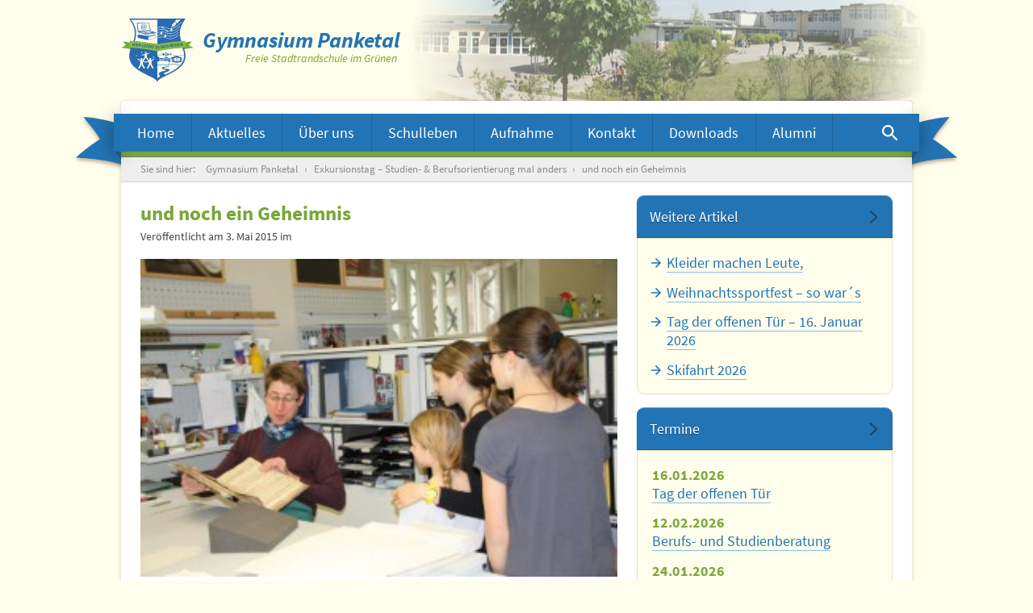

--- FILE ---
content_type: text/html; charset=UTF-8
request_url: https://gymnasium-panketal.de/allgemein/schuljahr-20132014/studien-berufsberatung-mal-anders/attachment/und-noch-ein-geheimnis/
body_size: 7326
content:
<!DOCTYPE html><html lang=de class="attachment wp-singular attachment-template-default single single-attachment postid-7124 attachmentid-7124 attachment-jpeg wp-theme-gymnasium-panketal-v2"><head><meta charset="utf-8"><title>und noch ein Geheimnis - Gymnasium Panketal</title><meta name="viewport" content="width=device-width, initial-scale=1"><link rel=stylesheet href=https://gymnasium-panketal.de/wp-content/themes/gymnasium-panketal-v2/css/main-74e23d3d86.css><meta name='robots' content='index, follow, max-image-preview:large, max-snippet:-1, max-video-preview:-1'><link rel=canonical href=https://gymnasium-panketal.de/allgemein/schuljahr-20132014/studien-berufsberatung-mal-anders/attachment/und-noch-ein-geheimnis/ > <script type=application/ld+json class=yoast-schema-graph>{"@context":"https://schema.org","@graph":[{"@type":"WebPage","@id":"https://gymnasium-panketal.de/allgemein/schuljahr-20132014/studien-berufsberatung-mal-anders/attachment/und-noch-ein-geheimnis/","url":"https://gymnasium-panketal.de/allgemein/schuljahr-20132014/studien-berufsberatung-mal-anders/attachment/und-noch-ein-geheimnis/","name":"und noch ein Geheimnis - Gymnasium Panketal","isPartOf":{"@id":"https://gymnasium-panketal.de/#website"},"primaryImageOfPage":{"@id":"https://gymnasium-panketal.de/allgemein/schuljahr-20132014/studien-berufsberatung-mal-anders/attachment/und-noch-ein-geheimnis/#primaryimage"},"image":{"@id":"https://gymnasium-panketal.de/allgemein/schuljahr-20132014/studien-berufsberatung-mal-anders/attachment/und-noch-ein-geheimnis/#primaryimage"},"thumbnailUrl":"https://gymnasium-panketal.de/wp-content/uploads/2014/05/IMG_2811.jpg","datePublished":"2015-05-03T22:41:20+00:00","breadcrumb":{"@id":"https://gymnasium-panketal.de/allgemein/schuljahr-20132014/studien-berufsberatung-mal-anders/attachment/und-noch-ein-geheimnis/#breadcrumb"},"inLanguage":"de","potentialAction":[{"@type":"ReadAction","target":["https://gymnasium-panketal.de/allgemein/schuljahr-20132014/studien-berufsberatung-mal-anders/attachment/und-noch-ein-geheimnis/"]}]},{"@type":"ImageObject","inLanguage":"de","@id":"https://gymnasium-panketal.de/allgemein/schuljahr-20132014/studien-berufsberatung-mal-anders/attachment/und-noch-ein-geheimnis/#primaryimage","url":"https://gymnasium-panketal.de/wp-content/uploads/2014/05/IMG_2811.jpg","contentUrl":"https://gymnasium-panketal.de/wp-content/uploads/2014/05/IMG_2811.jpg","width":899,"height":600,"caption":"und noch ein Geheimnis"},{"@type":"BreadcrumbList","@id":"https://gymnasium-panketal.de/allgemein/schuljahr-20132014/studien-berufsberatung-mal-anders/attachment/und-noch-ein-geheimnis/#breadcrumb","itemListElement":[{"@type":"ListItem","position":1,"name":"Gymnasium Panketal","item":"https://gymnasium-panketal.de/"},{"@type":"ListItem","position":2,"name":"Exkursionstag &#8211; Studien- &#038; Berufsorientierung mal anders","item":"https://gymnasium-panketal.de/allgemein/schuljahr-20132014/studien-berufsberatung-mal-anders/"},{"@type":"ListItem","position":3,"name":"und noch ein Geheimnis"}]},{"@type":"WebSite","@id":"https://gymnasium-panketal.de/#website","url":"https://gymnasium-panketal.de/","name":"Gymnasium Panketal","description":"Freie Stadtrandschule im Grünen","publisher":{"@id":"https://gymnasium-panketal.de/#organization"},"potentialAction":[{"@type":"SearchAction","target":{"@type":"EntryPoint","urlTemplate":"https://gymnasium-panketal.de/?s={search_term_string}"},"query-input":{"@type":"PropertyValueSpecification","valueRequired":true,"valueName":"search_term_string"}}],"inLanguage":"de"},{"@type":"Organization","@id":"https://gymnasium-panketal.de/#organization","name":"Gymnasium Panketal - Freie Stadtrandschule im Norden Berlins","url":"https://gymnasium-panketal.de/","logo":{"@type":"ImageObject","inLanguage":"de","@id":"https://gymnasium-panketal.de/#/schema/logo/image/","url":"https://gymnasium-panketal.de/wp-content/uploads/2015/04/Gymnasium-Panketal.jpg","contentUrl":"https://gymnasium-panketal.de/wp-content/uploads/2015/04/Gymnasium-Panketal.jpg","width":1156,"height":227,"caption":"Gymnasium Panketal - Freie Stadtrandschule im Norden Berlins"},"image":{"@id":"https://gymnasium-panketal.de/#/schema/logo/image/"}}]}</script> <link rel=alternate title="oEmbed (JSON)" type=application/json+oembed href="https://gymnasium-panketal.de/wp-json/oembed/1.0/embed?url=https%3A%2F%2Fgymnasium-panketal.de%2Fallgemein%2Fschuljahr-20132014%2Fstudien-berufsberatung-mal-anders%2Fattachment%2Fund-noch-ein-geheimnis%2F"><link rel=alternate title="oEmbed (XML)" type=text/xml+oembed href="https://gymnasium-panketal.de/wp-json/oembed/1.0/embed?url=https%3A%2F%2Fgymnasium-panketal.de%2Fallgemein%2Fschuljahr-20132014%2Fstudien-berufsberatung-mal-anders%2Fattachment%2Fund-noch-ein-geheimnis%2F&#038;format=xml"><style id=wp-img-auto-sizes-contain-inline-css>img:is([sizes=auto i],[sizes^="auto," i]){contain-intrinsic-size:3000px 1500px}</style><style id=classic-theme-styles-inline-css>/*! This file is auto-generated */
.wp-block-button__link{color:#fff;background-color:#32373c;border-radius:9999px;box-shadow:none;text-decoration:none;padding:calc(.667em + 2px) calc(1.333em + 2px);font-size:1.125em}.wp-block-file__button{background:#32373c;color:#fff;text-decoration:none}</style><link rel=stylesheet id=cryptx-styles-css href='https://gymnasium-panketal.de/wp-content/plugins/cryptx/css/cryptx.css?ver=4.0.10' type=text/css media=all><link rel=https://api.w.org/ href=https://gymnasium-panketal.de/wp-json/ ><link rel=alternate title=JSON type=application/json href=https://gymnasium-panketal.de/wp-json/wp/v2/media/7124><link rel=EditURI type=application/rsd+xml title=RSD href=https://gymnasium-panketal.de/xmlrpc.php?rsd><meta name="generator" content="WordPress 6.9"><link rel=shortlink href='https://gymnasium-panketal.de/?p=7124'> <script src=https://gymnasium-panketal.de/wp-content/themes/gymnasium-panketal-v2/js/vendor/lazysizes.min-307982f01a.js async></script> <style id=global-styles-inline-css>/*<![CDATA[*/:root{--wp--preset--aspect-ratio--square:1;--wp--preset--aspect-ratio--4-3:4/3;--wp--preset--aspect-ratio--3-4:3/4;--wp--preset--aspect-ratio--3-2:3/2;--wp--preset--aspect-ratio--2-3:2/3;--wp--preset--aspect-ratio--16-9:16/9;--wp--preset--aspect-ratio--9-16:9/16;--wp--preset--color--black:#000;--wp--preset--color--cyan-bluish-gray:#abb8c3;--wp--preset--color--white:#fff;--wp--preset--color--pale-pink:#f78da7;--wp--preset--color--vivid-red:#cf2e2e;--wp--preset--color--luminous-vivid-orange:#ff6900;--wp--preset--color--luminous-vivid-amber:#fcb900;--wp--preset--color--light-green-cyan:#7bdcb5;--wp--preset--color--vivid-green-cyan:#00d084;--wp--preset--color--pale-cyan-blue:#8ed1fc;--wp--preset--color--vivid-cyan-blue:#0693e3;--wp--preset--color--vivid-purple:#9b51e0;--wp--preset--gradient--vivid-cyan-blue-to-vivid-purple:linear-gradient(135deg,rgb(6,147,227) 0%,rgb(155,81,224) 100%);--wp--preset--gradient--light-green-cyan-to-vivid-green-cyan:linear-gradient(135deg,rgb(122,220,180) 0%,rgb(0,208,130) 100%);--wp--preset--gradient--luminous-vivid-amber-to-luminous-vivid-orange:linear-gradient(135deg,rgb(252,185,0) 0%,rgb(255,105,0) 100%);--wp--preset--gradient--luminous-vivid-orange-to-vivid-red:linear-gradient(135deg,rgb(255,105,0) 0%,rgb(207,46,46) 100%);--wp--preset--gradient--very-light-gray-to-cyan-bluish-gray:linear-gradient(135deg,rgb(238,238,238) 0%,rgb(169,184,195) 100%);--wp--preset--gradient--cool-to-warm-spectrum:linear-gradient(135deg,rgb(74,234,220) 0%,rgb(151,120,209) 20%,rgb(207,42,186) 40%,rgb(238,44,130) 60%,rgb(251,105,98) 80%,rgb(254,248,76) 100%);--wp--preset--gradient--blush-light-purple:linear-gradient(135deg,rgb(255,206,236) 0%,rgb(152,150,240) 100%);--wp--preset--gradient--blush-bordeaux:linear-gradient(135deg,rgb(254,205,165) 0%,rgb(254,45,45) 50%,rgb(107,0,62) 100%);--wp--preset--gradient--luminous-dusk:linear-gradient(135deg,rgb(255,203,112) 0%,rgb(199,81,192) 50%,rgb(65,88,208) 100%);--wp--preset--gradient--pale-ocean:linear-gradient(135deg,rgb(255,245,203) 0%,rgb(182,227,212) 50%,rgb(51,167,181) 100%);--wp--preset--gradient--electric-grass:linear-gradient(135deg,rgb(202,248,128) 0%,rgb(113,206,126) 100%);--wp--preset--gradient--midnight:linear-gradient(135deg,rgb(2,3,129) 0%,rgb(40,116,252) 100%);--wp--preset--font-size--small:13px;--wp--preset--font-size--medium:20px;--wp--preset--font-size--large:36px;--wp--preset--font-size--x-large:42px;--wp--preset--spacing--20:0.44rem;--wp--preset--spacing--30:0.67rem;--wp--preset--spacing--40:1rem;--wp--preset--spacing--50:1.5rem;--wp--preset--spacing--60:2.25rem;--wp--preset--spacing--70:3.38rem;--wp--preset--spacing--80:5.06rem;--wp--preset--shadow--natural:6px 6px 9px rgba(0, 0, 0, 0.2);--wp--preset--shadow--deep:12px 12px 50px rgba(0, 0, 0, 0.4);--wp--preset--shadow--sharp:6px 6px 0px rgba(0, 0, 0, 0.2);--wp--preset--shadow--outlined:6px 6px 0px -3px rgb(255, 255, 255), 6px 6px rgb(0, 0, 0);--wp--preset--shadow--crisp:6px 6px 0px rgb(0, 0, 0)}:where(.is-layout-flex){gap:0.5em}:where(.is-layout-grid){gap:0.5em}body .is-layout-flex{display:flex}.is-layout-flex{flex-wrap:wrap;align-items:center}.is-layout-flex>:is(*,div){margin:0}body .is-layout-grid{display:grid}.is-layout-grid>:is(*,div){margin:0}:where(.wp-block-columns.is-layout-flex){gap:2em}:where(.wp-block-columns.is-layout-grid){gap:2em}:where(.wp-block-post-template.is-layout-flex){gap:1.25em}:where(.wp-block-post-template.is-layout-grid){gap:1.25em}.has-black-color{color:var(--wp--preset--color--black) !important}.has-cyan-bluish-gray-color{color:var(--wp--preset--color--cyan-bluish-gray) !important}.has-white-color{color:var(--wp--preset--color--white) !important}.has-pale-pink-color{color:var(--wp--preset--color--pale-pink) !important}.has-vivid-red-color{color:var(--wp--preset--color--vivid-red) !important}.has-luminous-vivid-orange-color{color:var(--wp--preset--color--luminous-vivid-orange) !important}.has-luminous-vivid-amber-color{color:var(--wp--preset--color--luminous-vivid-amber) !important}.has-light-green-cyan-color{color:var(--wp--preset--color--light-green-cyan) !important}.has-vivid-green-cyan-color{color:var(--wp--preset--color--vivid-green-cyan) !important}.has-pale-cyan-blue-color{color:var(--wp--preset--color--pale-cyan-blue) !important}.has-vivid-cyan-blue-color{color:var(--wp--preset--color--vivid-cyan-blue) !important}.has-vivid-purple-color{color:var(--wp--preset--color--vivid-purple) !important}.has-black-background-color{background-color:var(--wp--preset--color--black) !important}.has-cyan-bluish-gray-background-color{background-color:var(--wp--preset--color--cyan-bluish-gray) !important}.has-white-background-color{background-color:var(--wp--preset--color--white) !important}.has-pale-pink-background-color{background-color:var(--wp--preset--color--pale-pink) !important}.has-vivid-red-background-color{background-color:var(--wp--preset--color--vivid-red) !important}.has-luminous-vivid-orange-background-color{background-color:var(--wp--preset--color--luminous-vivid-orange) !important}.has-luminous-vivid-amber-background-color{background-color:var(--wp--preset--color--luminous-vivid-amber) !important}.has-light-green-cyan-background-color{background-color:var(--wp--preset--color--light-green-cyan) !important}.has-vivid-green-cyan-background-color{background-color:var(--wp--preset--color--vivid-green-cyan) !important}.has-pale-cyan-blue-background-color{background-color:var(--wp--preset--color--pale-cyan-blue) !important}.has-vivid-cyan-blue-background-color{background-color:var(--wp--preset--color--vivid-cyan-blue) !important}.has-vivid-purple-background-color{background-color:var(--wp--preset--color--vivid-purple) !important}.has-black-border-color{border-color:var(--wp--preset--color--black) !important}.has-cyan-bluish-gray-border-color{border-color:var(--wp--preset--color--cyan-bluish-gray) !important}.has-white-border-color{border-color:var(--wp--preset--color--white) !important}.has-pale-pink-border-color{border-color:var(--wp--preset--color--pale-pink) !important}.has-vivid-red-border-color{border-color:var(--wp--preset--color--vivid-red) !important}.has-luminous-vivid-orange-border-color{border-color:var(--wp--preset--color--luminous-vivid-orange) !important}.has-luminous-vivid-amber-border-color{border-color:var(--wp--preset--color--luminous-vivid-amber) !important}.has-light-green-cyan-border-color{border-color:var(--wp--preset--color--light-green-cyan) !important}.has-vivid-green-cyan-border-color{border-color:var(--wp--preset--color--vivid-green-cyan) !important}.has-pale-cyan-blue-border-color{border-color:var(--wp--preset--color--pale-cyan-blue) !important}.has-vivid-cyan-blue-border-color{border-color:var(--wp--preset--color--vivid-cyan-blue) !important}.has-vivid-purple-border-color{border-color:var(--wp--preset--color--vivid-purple) !important}.has-vivid-cyan-blue-to-vivid-purple-gradient-background{background:var(--wp--preset--gradient--vivid-cyan-blue-to-vivid-purple) !important}.has-light-green-cyan-to-vivid-green-cyan-gradient-background{background:var(--wp--preset--gradient--light-green-cyan-to-vivid-green-cyan) !important}.has-luminous-vivid-amber-to-luminous-vivid-orange-gradient-background{background:var(--wp--preset--gradient--luminous-vivid-amber-to-luminous-vivid-orange) !important}.has-luminous-vivid-orange-to-vivid-red-gradient-background{background:var(--wp--preset--gradient--luminous-vivid-orange-to-vivid-red) !important}.has-very-light-gray-to-cyan-bluish-gray-gradient-background{background:var(--wp--preset--gradient--very-light-gray-to-cyan-bluish-gray) !important}.has-cool-to-warm-spectrum-gradient-background{background:var(--wp--preset--gradient--cool-to-warm-spectrum) !important}.has-blush-light-purple-gradient-background{background:var(--wp--preset--gradient--blush-light-purple) !important}.has-blush-bordeaux-gradient-background{background:var(--wp--preset--gradient--blush-bordeaux) !important}.has-luminous-dusk-gradient-background{background:var(--wp--preset--gradient--luminous-dusk) !important}.has-pale-ocean-gradient-background{background:var(--wp--preset--gradient--pale-ocean) !important}.has-electric-grass-gradient-background{background:var(--wp--preset--gradient--electric-grass) !important}.has-midnight-gradient-background{background:var(--wp--preset--gradient--midnight) !important}.has-small-font-size{font-size:var(--wp--preset--font-size--small) !important}.has-medium-font-size{font-size:var(--wp--preset--font-size--medium) !important}.has-large-font-size{font-size:var(--wp--preset--font-size--large) !important}.has-x-large-font-size{font-size:var(--wp--preset--font-size--x-large) !important}/*]]>*/</style></head><body ><header class=main-header><div class=inner><div class=main-header-logo-wrapper> <a href=/ class=main-header-logo> <img src=https://gymnasium-panketal.de/wp-content/themes/gymnasium-panketal-v2/img/gymnasium-panketal-logo.svg alt="logo vom Gymnasium Panketal"><div class=main-header-logo-text> <span class=main-header-logo-headline>Gymnasium Panketal</span> <span class=main-header-logo-subline>Freie Stadtrandschule im Grünen</span></div> </a></div><div class=main-header-overlapping-paper-effect></div><nav> <a href=#menu id=menuOpenButton class=main-header-menu-button> <svg viewBox="0 0 18 12"><path d="M0 0v2h18V0H0zm0 7h18V5H0v2zm0 5h18v-2H0v2z"/></svg> Menü <span> › Aktuelles</span> </a> <a href=# id=menuCloseButton class=main-header-menu-button-close> <svg viewBox="0 0 8 12"><path d="M7.41 10.59L2.83 6l4.58-4.59L6 0 0 6l6 6z"/></svg> Menü schließen </a><ul class="ncl main-header-menu" id=menu> <li class="page_item page-item-6"><a href=https://gymnasium-panketal.de/ >Home</a><a href=# class=main-header-menu-sublevel-arrow><svg viewBox="0 0 14 10"><path d="M7 9.43l7-7.78L13.22 0 7 7 .78 0 0 1.65z"/></svg></a></li> <li class="page_item page-item-12 page_item_has_children"><a href=https://gymnasium-panketal.de/aktuelles/ >Aktuelles</a><a href=# class=main-header-menu-sublevel-arrow><svg viewBox="0 0 14 10"><path d="M7 9.43l7-7.78L13.22 0 7 7 .78 0 0 1.65z"/></svg></a><ul class=children> <li class="page_item page-item-70"><a href=https://gymnasium-panketal.de/aktuelles/termine/ >Termine</a><a href=# class=main-header-menu-sublevel-arrow><svg viewBox="0 0 14 10"><path d="M7 9.43l7-7.78L13.22 0 7 7 .78 0 0 1.65z"/></svg></a></li> <li class="page_item page-item-16751 page_item_has_children"><a href=https://gymnasium-panketal.de/aktuelles/virtueller-tag-der-offenen-tuer/ >virtueller Rundgang</a><a href=# class=main-header-menu-sublevel-arrow><svg viewBox="0 0 14 10"><path d="M7 9.43l7-7.78L13.22 0 7 7 .78 0 0 1.65z"/></svg></a><ul class=children> <li class="page_item page-item-16787"><a href=https://gymnasium-panketal.de/aktuelles/virtueller-tag-der-offenen-tuer/virtueller-rundgang/ >Virtueller Rundgang</a><a href=# class=main-header-menu-sublevel-arrow><svg viewBox="0 0 14 10"><path d="M7 9.43l7-7.78L13.22 0 7 7 .78 0 0 1.65z"/></svg></a></li> <li class="page_item page-item-16783"><a href=https://gymnasium-panketal.de/aktuelles/virtueller-tag-der-offenen-tuer/interview-mit-dr-wolf/ >Interview mit Dr. Wolf</a><a href=# class=main-header-menu-sublevel-arrow><svg viewBox="0 0 14 10"><path d="M7 9.43l7-7.78L13.22 0 7 7 .78 0 0 1.65z"/></svg></a></li> <li class="page_item page-item-17650"><a href=https://gymnasium-panketal.de/aktuelles/virtueller-tag-der-offenen-tuer/englisch-informationen-fachbereich-englisch/ >Englisch &#8211; It´s our cup of tea!</a><a href=# class=main-header-menu-sublevel-arrow><svg viewBox="0 0 14 10"><path d="M7 9.43l7-7.78L13.22 0 7 7 .78 0 0 1.65z"/></svg></a></li> <li class="page_item page-item-16789"><a href=https://gymnasium-panketal.de/aktuelles/virtueller-tag-der-offenen-tuer/welche-2-fremdsprache-solls-sein/ >Wahl der zweiten Fremdsprache</a><a href=# class=main-header-menu-sublevel-arrow><svg viewBox="0 0 14 10"><path d="M7 9.43l7-7.78L13.22 0 7 7 .78 0 0 1.65z"/></svg></a></li> <li class="page_item page-item-16796"><a href=https://gymnasium-panketal.de/aktuelles/virtueller-tag-der-offenen-tuer/deutsch/ >Deutsch &#8211; das Tor zu vielen Welten</a><a href=# class=main-header-menu-sublevel-arrow><svg viewBox="0 0 14 10"><path d="M7 9.43l7-7.78L13.22 0 7 7 .78 0 0 1.65z"/></svg></a></li> <li class="page_item page-item-16793"><a href=https://gymnasium-panketal.de/aktuelles/virtueller-tag-der-offenen-tuer/die-schoenen-kuenste/ >Die Schönen Künste</a><a href=# class=main-header-menu-sublevel-arrow><svg viewBox="0 0 14 10"><path d="M7 9.43l7-7.78L13.22 0 7 7 .78 0 0 1.65z"/></svg></a></li> <li class="page_item page-item-16988"><a href=https://gymnasium-panketal.de/aktuelles/virtueller-tag-der-offenen-tuer/geografie/ >Geografie</a><a href=# class=main-header-menu-sublevel-arrow><svg viewBox="0 0 14 10"><path d="M7 9.43l7-7.78L13.22 0 7 7 .78 0 0 1.65z"/></svg></a></li> <li class="page_item page-item-16860"><a href=https://gymnasium-panketal.de/aktuelles/virtueller-tag-der-offenen-tuer/sport-am-gymnasium-panketal/ >Sport am Gymnasium Panketal</a><a href=# class=main-header-menu-sublevel-arrow><svg viewBox="0 0 14 10"><path d="M7 9.43l7-7.78L13.22 0 7 7 .78 0 0 1.65z"/></svg></a></li> <li class="page_item page-item-16862"><a href=https://gymnasium-panketal.de/aktuelles/virtueller-tag-der-offenen-tuer/projektwochen-exkursionen/ >Projektwochen &#038; Exkursionen</a><a href=# class=main-header-menu-sublevel-arrow><svg viewBox="0 0 14 10"><path d="M7 9.43l7-7.78L13.22 0 7 7 .78 0 0 1.65z"/></svg></a></li></ul> </li> <li class="page_item page-item-763"><a href=https://gymnasium-panketal.de/aktuelles/schulessen/ >Speiseplan</a><a href=# class=main-header-menu-sublevel-arrow><svg viewBox="0 0 14 10"><path d="M7 9.43l7-7.78L13.22 0 7 7 .78 0 0 1.65z"/></svg></a></li></ul> </li> <li class="page_item page-item-10 page_item_has_children"><a href=https://gymnasium-panketal.de/uber-uns/ >Über uns</a><a href=# class=main-header-menu-sublevel-arrow><svg viewBox="0 0 14 10"><path d="M7 9.43l7-7.78L13.22 0 7 7 .78 0 0 1.65z"/></svg></a><ul class=children> <li class="page_item page-item-43 page_item_has_children"><a href=https://gymnasium-panketal.de/uber-uns/schulgemeinschaft/ >Schulgemeinschaft</a><a href=# class=main-header-menu-sublevel-arrow><svg viewBox="0 0 14 10"><path d="M7 9.43l7-7.78L13.22 0 7 7 .78 0 0 1.65z"/></svg></a><ul class=children> <li class="page_item page-item-312"><a href=https://gymnasium-panketal.de/uber-uns/schulgemeinschaft/klassenfotos/ >Schülerinnen &#038; Schüler &#8211; Klassenfotos</a><a href=# class=main-header-menu-sublevel-arrow><svg viewBox="0 0 14 10"><path d="M7 9.43l7-7.78L13.22 0 7 7 .78 0 0 1.65z"/></svg></a></li> <li class="page_item page-item-49 page_item_has_children"><a href=https://gymnasium-panketal.de/uber-uns/schulgemeinschaft/lehrer/ >Lehrerinnen &#038; Lehrer</a><a href=# class=main-header-menu-sublevel-arrow><svg viewBox="0 0 14 10"><path d="M7 9.43l7-7.78L13.22 0 7 7 .78 0 0 1.65z"/></svg></a><ul class=children> <li class="page_item page-item-1854"><a href=https://gymnasium-panketal.de/uber-uns/schulgemeinschaft/lehrer/stellenangebote/ >Stellenangebote/Jobs</a><a href=# class=main-header-menu-sublevel-arrow><svg viewBox="0 0 14 10"><path d="M7 9.43l7-7.78L13.22 0 7 7 .78 0 0 1.65z"/></svg></a></li></ul> </li> <li class="page_item page-item-51"><a href=https://gymnasium-panketal.de/uber-uns/schulgemeinschaft/schulleitung/ >Schulleitung</a><a href=# class=main-header-menu-sublevel-arrow><svg viewBox="0 0 14 10"><path d="M7 9.43l7-7.78L13.22 0 7 7 .78 0 0 1.65z"/></svg></a></li> <li class="page_item page-item-53"><a href=https://gymnasium-panketal.de/uber-uns/schulgemeinschaft/sekretariat/ >Sekretariat</a><a href=# class=main-header-menu-sublevel-arrow><svg viewBox="0 0 14 10"><path d="M7 9.43l7-7.78L13.22 0 7 7 .78 0 0 1.65z"/></svg></a></li> <li class="page_item page-item-55"><a href=https://gymnasium-panketal.de/uber-uns/schulgemeinschaft/mitarbeiter/ >Technische Mitarbeiterinnen &#038; Mitarbeiter</a><a href=# class=main-header-menu-sublevel-arrow><svg viewBox="0 0 14 10"><path d="M7 9.43l7-7.78L13.22 0 7 7 .78 0 0 1.65z"/></svg></a></li></ul> </li> <li class="page_item page-item-20 page_item_has_children"><a href=https://gymnasium-panketal.de/uber-uns/schulportrat/ >Schulporträt</a><a href=# class=main-header-menu-sublevel-arrow><svg viewBox="0 0 14 10"><path d="M7 9.43l7-7.78L13.22 0 7 7 .78 0 0 1.65z"/></svg></a><ul class=children> <li class="page_item page-item-30"><a href=https://gymnasium-panketal.de/uber-uns/schulportrat/pluspunkte/ >Pluspunkte</a><a href=# class=main-header-menu-sublevel-arrow><svg viewBox="0 0 14 10"><path d="M7 9.43l7-7.78L13.22 0 7 7 .78 0 0 1.65z"/></svg></a></li> <li class="page_item page-item-7"><a href=https://gymnasium-panketal.de/uber-uns/schulportrat/schulphilosophie-und-schulprogramm/ >Schulprogramm und Schulphilosophie</a><a href=# class=main-header-menu-sublevel-arrow><svg viewBox="0 0 14 10"><path d="M7 9.43l7-7.78L13.22 0 7 7 .78 0 0 1.65z"/></svg></a></li> <li class="page_item page-item-32 page_item_has_children"><a href=https://gymnasium-panketal.de/uber-uns/schulportrat/profil/ >Profil</a><a href=# class=main-header-menu-sublevel-arrow><svg viewBox="0 0 14 10"><path d="M7 9.43l7-7.78L13.22 0 7 7 .78 0 0 1.65z"/></svg></a><ul class=children> <li class="page_item page-item-432"><a href=https://gymnasium-panketal.de/uber-uns/schulportrat/profil/individualisierung/ >Individualisierung</a><a href=# class=main-header-menu-sublevel-arrow><svg viewBox="0 0 14 10"><path d="M7 9.43l7-7.78L13.22 0 7 7 .78 0 0 1.65z"/></svg></a></li> <li class="page_item page-item-461"><a href=https://gymnasium-panketal.de/uber-uns/schulportrat/profil/berufsorientierung/ >Berufs- und Studienorientierung</a><a href=# class=main-header-menu-sublevel-arrow><svg viewBox="0 0 14 10"><path d="M7 9.43l7-7.78L13.22 0 7 7 .78 0 0 1.65z"/></svg></a></li> <li class="page_item page-item-454"><a href=https://gymnasium-panketal.de/uber-uns/schulportrat/profil/bewegungsangebot/ >Bewegungsangebot</a><a href=# class=main-header-menu-sublevel-arrow><svg viewBox="0 0 14 10"><path d="M7 9.43l7-7.78L13.22 0 7 7 .78 0 0 1.65z"/></svg></a></li> <li class="page_item page-item-447"><a href=https://gymnasium-panketal.de/uber-uns/schulportrat/profil/facherubergreifendes-lernen/ >Fächerübergreifendes Lernen</a><a href=# class=main-header-menu-sublevel-arrow><svg viewBox="0 0 14 10"><path d="M7 9.43l7-7.78L13.22 0 7 7 .78 0 0 1.65z"/></svg></a></li> <li class="page_item page-item-465"><a href=https://gymnasium-panketal.de/uber-uns/schulportrat/profil/projekte/ >Projekte</a><a href=# class=main-header-menu-sublevel-arrow><svg viewBox="0 0 14 10"><path d="M7 9.43l7-7.78L13.22 0 7 7 .78 0 0 1.65z"/></svg></a></li> <li class="page_item page-item-451"><a href=https://gymnasium-panketal.de/uber-uns/schulportrat/profil/zusatzliche-ubung-und-festigung/ >Zusätzliche Übung und Festigung</a><a href=# class=main-header-menu-sublevel-arrow><svg viewBox="0 0 14 10"><path d="M7 9.43l7-7.78L13.22 0 7 7 .78 0 0 1.65z"/></svg></a></li> <li class="page_item page-item-442"><a href=https://gymnasium-panketal.de/uber-uns/schulportrat/profil/soziale-kompetenz/ >Soziale Kompetenz</a><a href=# class=main-header-menu-sublevel-arrow><svg viewBox="0 0 14 10"><path d="M7 9.43l7-7.78L13.22 0 7 7 .78 0 0 1.65z"/></svg></a></li></ul> </li> <li class="page_item page-item-37"><a href=https://gymnasium-panketal.de/uber-uns/schulportrat/bildungsgange-und-abschlusse/ >Bildungsgänge und Abschlüsse</a><a href=# class=main-header-menu-sublevel-arrow><svg viewBox="0 0 14 10"><path d="M7 9.43l7-7.78L13.22 0 7 7 .78 0 0 1.65z"/></svg></a></li> <li class="page_item page-item-41"><a href=https://gymnasium-panketal.de/uber-uns/schulportrat/begabungsforderung/ >Begabungsförderung &#038; Begabtenförderung</a><a href=# class=main-header-menu-sublevel-arrow><svg viewBox="0 0 14 10"><path d="M7 9.43l7-7.78L13.22 0 7 7 .78 0 0 1.65z"/></svg></a></li></ul> </li> <li class="page_item page-item-47"><a href=https://gymnasium-panketal.de/uber-uns/english-shortinfo/ >About us &#8211; in English</a><a href=# class=main-header-menu-sublevel-arrow><svg viewBox="0 0 14 10"><path d="M7 9.43l7-7.78L13.22 0 7 7 .78 0 0 1.65z"/></svg></a></li></ul> </li> <li class="page_item page-item-14 page_item_has_children"><a href=https://gymnasium-panketal.de/schulleben/ >Schulleben</a><a href=# class=main-header-menu-sublevel-arrow><svg viewBox="0 0 14 10"><path d="M7 9.43l7-7.78L13.22 0 7 7 .78 0 0 1.65z"/></svg></a><ul class=children> <li class="page_item page-item-111 page_item_has_children"><a href=https://gymnasium-panketal.de/schulleben/arbeitsgemeinschaft/ >Arbeitsgemeinschaften</a><a href=# class=main-header-menu-sublevel-arrow><svg viewBox="0 0 14 10"><path d="M7 9.43l7-7.78L13.22 0 7 7 .78 0 0 1.65z"/></svg></a><ul class=children> <li class="page_item page-item-347"><a href=https://gymnasium-panketal.de/schulleben/arbeitsgemeinschaft/ag-organisation/ >AG-Organisation</a><a href=# class=main-header-menu-sublevel-arrow><svg viewBox="0 0 14 10"><path d="M7 9.43l7-7.78L13.22 0 7 7 .78 0 0 1.65z"/></svg></a></li> <li class="page_item page-item-359"><a href=https://gymnasium-panketal.de/schulleben/arbeitsgemeinschaft/aktuelles-ag-angebot/ >Unser aktuelles AG -Angebot</a><a href=# class=main-header-menu-sublevel-arrow><svg viewBox="0 0 14 10"><path d="M7 9.43l7-7.78L13.22 0 7 7 .78 0 0 1.65z"/></svg></a></li></ul> </li> <li class="page_item page-item-109"><a href=https://gymnasium-panketal.de/schulleben/tagesablauf/ >Tagesablauf</a><a href=# class=main-header-menu-sublevel-arrow><svg viewBox="0 0 14 10"><path d="M7 9.43l7-7.78L13.22 0 7 7 .78 0 0 1.65z"/></svg></a></li> <li class="page_item page-item-113"><a href=https://gymnasium-panketal.de/schulleben/projekte/ >Projekte</a><a href=# class=main-header-menu-sublevel-arrow><svg viewBox="0 0 14 10"><path d="M7 9.43l7-7.78L13.22 0 7 7 .78 0 0 1.65z"/></svg></a></li> <li class="page_item page-item-117 page_item_has_children"><a href=https://gymnasium-panketal.de/schulleben/eltern/ >Eltern</a><a href=# class=main-header-menu-sublevel-arrow><svg viewBox="0 0 14 10"><path d="M7 9.43l7-7.78L13.22 0 7 7 .78 0 0 1.65z"/></svg></a><ul class=children> <li class="page_item page-item-121"><a href=https://gymnasium-panketal.de/schulleben/eltern/elternvertretung/ >Elternvertretung</a><a href=# class=main-header-menu-sublevel-arrow><svg viewBox="0 0 14 10"><path d="M7 9.43l7-7.78L13.22 0 7 7 .78 0 0 1.65z"/></svg></a></li></ul> </li> <li class="page_item page-item-119"><a href=https://gymnasium-panketal.de/schulleben/alumniverein/ >Alumniverein</a><a href=# class=main-header-menu-sublevel-arrow><svg viewBox="0 0 14 10"><path d="M7 9.43l7-7.78L13.22 0 7 7 .78 0 0 1.65z"/></svg></a></li> <li class="page_item page-item-1362"><a href=https://gymnasium-panketal.de/schulleben/partner-forderer/ >Partner &#038; Förderer</a><a href=# class=main-header-menu-sublevel-arrow><svg viewBox="0 0 14 10"><path d="M7 9.43l7-7.78L13.22 0 7 7 .78 0 0 1.65z"/></svg></a></li></ul> </li> <li class="page_item page-item-16 page_item_has_children"><a href=https://gymnasium-panketal.de/aufnahme/ >Aufnahme</a><a href=# class=main-header-menu-sublevel-arrow><svg viewBox="0 0 14 10"><path d="M7 9.43l7-7.78L13.22 0 7 7 .78 0 0 1.65z"/></svg></a><ul class=children> <li class="page_item page-item-125"><a href=https://gymnasium-panketal.de/aufnahme/regelklasse/ >Regelklasse</a><a href=# class=main-header-menu-sublevel-arrow><svg viewBox="0 0 14 10"><path d="M7 9.43l7-7.78L13.22 0 7 7 .78 0 0 1.65z"/></svg></a></li> <li class="page_item page-item-127"><a href=https://gymnasium-panketal.de/aufnahme/leistungsklasse/ >Leistungs- &#038; Begabungsklasse</a><a href=# class=main-header-menu-sublevel-arrow><svg viewBox="0 0 14 10"><path d="M7 9.43l7-7.78L13.22 0 7 7 .78 0 0 1.65z"/></svg></a></li> <li class="page_item page-item-129"><a href=https://gymnasium-panketal.de/aufnahme/dokumente/ >Dokumente</a><a href=# class=main-header-menu-sublevel-arrow><svg viewBox="0 0 14 10"><path d="M7 9.43l7-7.78L13.22 0 7 7 .78 0 0 1.65z"/></svg></a></li> <li class="page_item page-item-131"><a href=https://gymnasium-panketal.de/aufnahme/kosten/ >Kosten</a><a href=# class=main-header-menu-sublevel-arrow><svg viewBox="0 0 14 10"><path d="M7 9.43l7-7.78L13.22 0 7 7 .78 0 0 1.65z"/></svg></a></li></ul> </li> <li class="page_item page-item-18 page_item_has_children"><a href=https://gymnasium-panketal.de/kontakt/ >Kontakt</a><a href=# class=main-header-menu-sublevel-arrow><svg viewBox="0 0 14 10"><path d="M7 9.43l7-7.78L13.22 0 7 7 .78 0 0 1.65z"/></svg></a><ul class=children> <li class="page_item page-item-4644"><a href=https://gymnasium-panketal.de/kontakt/kontakt-lehrer/ >Kontakt Lehrer</a><a href=# class=main-header-menu-sublevel-arrow><svg viewBox="0 0 14 10"><path d="M7 9.43l7-7.78L13.22 0 7 7 .78 0 0 1.65z"/></svg></a></li> <li class="page_item page-item-133 page_item_has_children"><a href=https://gymnasium-panketal.de/kontakt/schulwege/ >Anfahrt</a><a href=# class=main-header-menu-sublevel-arrow><svg viewBox="0 0 14 10"><path d="M7 9.43l7-7.78L13.22 0 7 7 .78 0 0 1.65z"/></svg></a><ul class=children> <li class="page_item page-item-1145"><a href=https://gymnasium-panketal.de/kontakt/schulwege/anreise-mit-opnv/ >Anreise mit ÖPNV</a><a href=# class=main-header-menu-sublevel-arrow><svg viewBox="0 0 14 10"><path d="M7 9.43l7-7.78L13.22 0 7 7 .78 0 0 1.65z"/></svg></a></li> <li class="page_item page-item-1147"><a href=https://gymnasium-panketal.de/kontakt/schulwege/anreise-mit-pkw-fahrrad/ >Anreise mit PKW, Fahrrad&#8230;</a><a href=# class=main-header-menu-sublevel-arrow><svg viewBox="0 0 14 10"><path d="M7 9.43l7-7.78L13.22 0 7 7 .78 0 0 1.65z"/></svg></a></li></ul> </li> <li class="page_item page-item-135"><a href=https://gymnasium-panketal.de/kontakt/gebaudelageplan/ >Gebäudelageplan</a><a href=# class=main-header-menu-sublevel-arrow><svg viewBox="0 0 14 10"><path d="M7 9.43l7-7.78L13.22 0 7 7 .78 0 0 1.65z"/></svg></a></li> <li class="page_item page-item-3416"><a href=https://gymnasium-panketal.de/kontakt/erreichbarkeit/ >Schulbus &#8211; schnell ans Ziel</a><a href=# class=main-header-menu-sublevel-arrow><svg viewBox="0 0 14 10"><path d="M7 9.43l7-7.78L13.22 0 7 7 .78 0 0 1.65z"/></svg></a></li></ul> </li> <li class="page_item page-item-805"><a href=https://gymnasium-panketal.de/downloads/ >Downloads</a><a href=# class=main-header-menu-sublevel-arrow><svg viewBox="0 0 14 10"><path d="M7 9.43l7-7.78L13.22 0 7 7 .78 0 0 1.65z"/></svg></a></li> <li class="page_item page-item-16366"><a href=https://gymnasium-panketal.de/alumni/ >Alumni</a><a href=# class=main-header-menu-sublevel-arrow><svg viewBox="0 0 14 10"><path d="M7 9.43l7-7.78L13.22 0 7 7 .78 0 0 1.65z"/></svg></a></li></ul><a href=#search id=searchButton class=main-header-search-button> <svg viewBox="0 0 18 18"><path d="M12.5 11h-.79l-.28-.27C12.41 9.59 13 8.11 13 6.5 13 2.91 10.09 0 6.5 0S0 2.91 0 6.5 2.91 13 6.5 13c1.61 0 3.09-.59 4.23-1.57l.27.28v.79l5 4.99L17.49 16l-4.99-5zm-6 0C4.01 11 2 8.99 2 6.5S4.01 2 6.5 2 11 4.01 11 6.5 8.99 11 6.5 11z"/></svg> <svg viewBox="0 0 14 10"><path d="M7 9.43l7-7.78L13.22 0 7 7 .78 0 0 1.65z"></path></svg> </a><form role=search method=get id=search action=/ class=main-header-search-form> <label for=s class="visuallyhidden focusable">Suche</label> <input type=search name=s id=s placeholder="Suchbegriff &hellip;" required> <input type=submit value=Suchen></form><svg viewBox="0 0 59 59" class="main-header-band main-header-band-left"><path fill=#2374B4 d="M45.88 41.21L59 59c-20.67-6.48-37.33-8.03-59-9.24C11 39.6 20.12 33.07 29.5 27.13 23.5 16.34 17.01 10.09 9.25 0c17 1.1 35.12 4.88 49.75 11.17L45.88 41.21z"/><path fill=#206194 d="M45.88 41.21L59 59V11.17L45.88 41.21z"/></svg><svg viewBox="0 0 59 59" class="main-header-band main-header-band-right"><path fill=#2374B4 d="M0 11.17C14.63 4.88 32.75 1.1 49.75 0 41.99 10.09 35.5 16.34 29.5 27.13 38.88 33.07 48 39.6 59 49.76 37.33 50.97 20.67 52.52 0 59l13.12-17.79L0 11.17z"/><path fill=#206194 d="M0 11.17V59l13.12-17.79L0 11.17z"/></svg></nav></div></header><div class="inner main-wrapper"><p id=breadcrumbs class=breadcrumb>	Sie sind hier: <span><span><a href=https://gymnasium-panketal.de/ >Gymnasium Panketal</a></span> <span> › </span> <span><a href=https://gymnasium-panketal.de/allgemein/schuljahr-20132014/studien-berufsberatung-mal-anders/ >Exkursionstag &#8211; Studien- &#038; Berufsorientierung mal anders</a></span> <span> › </span> <span class=breadcrumb_last aria-current=page>und noch ein Geheimnis</span></span></p><div class=content-wrapper><main class=content id=content><article><header><h1>und noch ein Geheimnis</h1><p>Veröffentlicht am <time datetime=2015-05-03 pubdate>3. Mai 2015</time> im</p></header><p class=attachment><a href=https://gymnasium-panketal.de/wp-content/uploads/2014/05/IMG_2811.jpg><img fetchpriority=high decoding=async width=300 height=200 src=https://gymnasium-panketal.de/wp-content/uploads/2014/05/IMG_2811-300x200.jpg class="attachment-medium size-medium" alt="und noch ein Geheimnis" srcset="https://gymnasium-panketal.de/wp-content/uploads/2014/05/IMG_2811-300x200.jpg 300w, https://gymnasium-panketal.de/wp-content/uploads/2014/05/IMG_2811-600x400.jpg 600w, https://gymnasium-panketal.de/wp-content/uploads/2014/05/IMG_2811-200x133.jpg 200w, https://gymnasium-panketal.de/wp-content/uploads/2014/05/IMG_2811-800x534.jpg 800w, https://gymnasium-panketal.de/wp-content/uploads/2014/05/IMG_2811-400x267.jpg 400w, https://gymnasium-panketal.de/wp-content/uploads/2014/05/IMG_2811-640x427.jpg 640w, https://gymnasium-panketal.de/wp-content/uploads/2014/05/IMG_2811.jpg 899w" sizes="(min-width: 48rem) 300px, calc(100vw - 2em)"></a></p></article></main><aside class=sidebar><nav class=subnav><ul id=submenu class="ncl submenu"></ul></nav><section class="sidebox sidebox-news"><h3> <a href=https://gymnasium-panketal.de/aktuelles/ class="button button-arrow button-header"> Weitere Artikel </a></h3><div class=sidebox-content><ul class=ncl> <li><a href=https://gymnasium-panketal.de/allgemein/kleider-machen-leute/ >Kleider machen Leute,</a></li> <li><a href=https://gymnasium-panketal.de/allgemein/weihnachtssportfest-so-wars/ >Weihnachtssportfest &#8211; so war´s</a></li> <li><a href=https://gymnasium-panketal.de/allgemein/tag-der-offenen-tuer/ >Tag der offenen Tür &#8211; 16. Januar 2026</a></li> <li><a href=https://gymnasium-panketal.de/allgemein/skifahrt-2026/ >Skifahrt 2026</a></li></ul></div></section><section class="sidebox sidebox-events"><h3> <a href=https://gymnasium-panketal.de/aktuelles/termine/ class="button button-arrow button-header">Termine</a></h3><div class=sidebox-content><ul class="group ncl"> <li> <time>16.01.2026</time> <span> <a href=https://gymnasium-panketal.de/allgemein/tag-der-offenen-tuer/ title="Tag der offenen Tür"> Tag der offenen Tür	</a> </span> </li> <li> <time>12.02.2026</time> <span> <a href=https://gymnasium-panketal.de/allgemein/schuljahr-2024-2025/berufs-u-studienberatung-4/ title="Berufs- und Studienberatung"> Berufs- und Studienberatung	</a> </span> </li> <li> <time>24.01.2026</time> <span> Skifahrt 2026	</span> </li> <li> <time>26.01.2026</time> <span> Winterprojektwoche 2026	</span> </li></ul></div></section><h3 class="archive-headline">Archiv</h3><ul class="ncl submenu archive"> <li class="cat-item cat-item-236"><a href=https://gymnasium-panketal.de/category/allgemein/schuljahr-2025-2026/ >Schuljahr 2025/2026</a> </li> <li class="cat-item cat-item-235"><a href=https://gymnasium-panketal.de/category/allgemein/schuljahr-2024-2025/ >Schuljahr 2024/2025</a> </li> <li class="cat-item cat-item-231"><a href=https://gymnasium-panketal.de/category/allgemein/schuljahr-2023-2024/ >Schuljahr 2023/2024</a> </li> <li class="cat-item cat-item-220"><a href=https://gymnasium-panketal.de/category/allgemein/schuljahr-2022-23/ >Schuljahr 2022/23</a> </li> <li class="cat-item cat-item-212"><a href=https://gymnasium-panketal.de/category/allgemein/schuljahr-2021-2022/ >Schuljahr 2021/2022</a> </li> <li class="cat-item cat-item-205"><a href=https://gymnasium-panketal.de/category/allgemein/schuljahr-2020-2021/ >Schuljahr 2020/2021</a> </li> <li class="cat-item cat-item-196"><a href=https://gymnasium-panketal.de/category/allgemein/schuljahr-2019-2020/ >Schuljahr 2019/2020</a> </li> <li class="cat-item cat-item-152"><a href=https://gymnasium-panketal.de/category/allgemein/schuljahr-2018-2019/ >Schuljahr 2018/2019</a> </li> <li class="cat-item cat-item-130"><a href=https://gymnasium-panketal.de/category/allgemein/schuljahr-20162017/ >Schuljahr 2016/2017</a> </li> <li class="cat-item cat-item-50"><a href=https://gymnasium-panketal.de/category/allgemein/schuljahr-20152016/ >Schuljahr 2015/2016</a> </li> <li class="cat-item cat-item-38"><a href=https://gymnasium-panketal.de/category/allgemein/schuljahr-20142015/ >Schuljahr 2014/2015</a> </li> <li class="cat-item cat-item-14"><a href=https://gymnasium-panketal.de/category/allgemein/schuljahr-20132014/ >Schuljahr 2013/2014</a> </li> <li class="cat-item cat-item-12"><a href=https://gymnasium-panketal.de/category/allgemein/schuljahr-20122013/ >Schuljahr 2012/2013</a> </li> <li class="cat-item cat-item-11"><a href=https://gymnasium-panketal.de/category/allgemein/schuljahr-20112012/ >Schuljahr 2011/2012</a> </li> <li class="cat-item cat-item-125"><a href=https://gymnasium-panketal.de/category/allgemein/schujahr-20162017/ >Schujahr 2016/2017</a> </li></ul><a href="?p=18" class="button button-arrow button-contact"> Telefon:&nbsp;<span>(030) 94 41 81 24</span> </a></aside></div></div><footer class="inner main-footer"> <span>&copy; 2007 – 2026 Gymnasium Panketal</span><div> <a href=/impressum/ title=Impressum class=impressum-link>Impressum</a> · <a href=/sitemap/ title=Sitemap>Sitemap</a> · <a href=/datenschutz/ title=Datenschutz>Datenschutz</a></div></footer>  <script>function loadJSfile(e,t){const n=document.createElement("script");n.setAttribute("src",e),t&&n.setAttribute("async",""),document.getElementsByTagName("head")[0].appendChild(n)}</script>  <script>window.HTMLPictureElement&&"sizes"in document.createElement("img")||(document.createElement("picture"),loadJSfile("https://gymnasium-panketal.de/wp-content/themes/gymnasium-panketal-v2/js/vendor/picturefill.min-d3325bc1d5.js"));</script> <script src=https://gymnasium-panketal.de/wp-content/themes/gymnasium-panketal-v2/js/vendor/jquery-2.1.4-107fbe9555.js></script> <script src=https://gymnasium-panketal.de/wp-content/themes/gymnasium-panketal-v2/js/main-5cd2fb4dd8.js></script> <script src=https://gymnasium-panketal.de/wp-content/themes/gymnasium-panketal-v2/js/vendor/flickity.pkgd.min.0001-6789a2f587.js defer></script> <script type=speculationrules>{"prefetch":[{"source":"document","where":{"and":[{"href_matches":"/*"},{"not":{"href_matches":["/wp-*.php","/wp-admin/*","/wp-content/uploads/*","/wp-content/*","/wp-content/plugins/*","/wp-content/themes/gymnasium-panketal-v2/*","/*\\?(.+)"]}},{"not":{"selector_matches":"a[rel~=\"nofollow\"]"}},{"not":{"selector_matches":".no-prefetch, .no-prefetch a"}}]},"eagerness":"conservative"}]}</script> <script id=cryptx-js-js-extra>var cryptxConfig={"iterations":"10000","keyLength":"32","ivLength":"16","saltLength":"16","cipher":"aes-256-gcm"};</script> <script src="https://gymnasium-panketal.de/wp-content/plugins/cryptx/js/cryptx.min.js?ver=4.0.10" id=cryptx-js-js></script> </body></html>

--- FILE ---
content_type: application/javascript; charset=utf-8
request_url: https://gymnasium-panketal.de/wp-content/themes/gymnasium-panketal-v2/js/main-5cd2fb4dd8.js
body_size: 9035
content:
!function(){"use strict";!function(){for(var e,t=function(){},n=["assert","clear","count","debug","dir","dirxml","error","exception","group","groupCollapsed","groupEnd","info","log","markTimeline","profile","profileEnd","table","time","timeEnd","timeline","timelineEnd","timeStamp","trace","warn"],i=n.length,o=window.console=window.console||{};i--;)o[e=n[i]]||(o[e]=t)}(),
/*!
   * fancyBox - jQuery Plugin
   * version: 2.1.5 (Fri, 14 Jun 2013)
   * @requires jQuery v1.6 or later
   *
   * Examples at http://fancyapps.com/fancybox/
   * License: www.fancyapps.com/fancybox/#license
   *
   * Copyright 2012 Janis Skarnelis - janis@fancyapps.com
   *
   */
function(e,t,n,i){var o=n("html"),a=n(e),r=n(t),l=n.fancybox=function(){l.open.apply(this,arguments)},s=navigator.userAgent.match(/msie/i),c=null,d=t.createTouch!==i,p=function(e){return e&&e.hasOwnProperty&&e instanceof n},h=function(e){return e&&"string"===n.type(e)},f=function(e){return h(e)&&e.indexOf("%")>0},u=function(e,t){var n=parseInt(e,10)||0;return t&&f(e)&&(n=l.getViewport()[t]/100*n),Math.ceil(n)},g=function(e,t){return u(e,t)+"px"};n.extend(l,{version:"2.1.5",defaults:{padding:15,margin:20,width:800,height:600,minWidth:100,minHeight:100,maxWidth:9999,maxHeight:9999,pixelRatio:1,autoSize:!0,autoHeight:!1,autoWidth:!1,autoResize:!0,autoCenter:!d,fitToView:!0,aspectRatio:!1,topRatio:.5,leftRatio:.5,scrolling:"auto",wrapCSS:"",arrows:!0,closeBtn:!0,closeClick:!1,nextClick:!1,mouseWheel:!0,autoPlay:!1,playSpeed:3e3,preload:3,modal:!1,loop:!0,ajax:{dataType:"html",headers:{"X-fancyBox":!0}},iframe:{scrolling:"auto",preload:!0},swf:{wmode:"transparent",allowfullscreen:"true",allowscriptaccess:"always"},keys:{next:{13:"left",34:"up",39:"left",40:"up"},prev:{8:"right",33:"down",37:"right",38:"down"},close:[27],play:[32],toggle:[70]},direction:{next:"left",prev:"right"},scrollOutside:!0,index:0,type:null,href:null,content:null,title:null,tpl:{wrap:'<div class="fancybox-wrap" tabIndex="-1"><div class="fancybox-skin"><div class="fancybox-outer"><div class="fancybox-inner"></div></div></div></div>',image:'<img class="fancybox-image" src="{href}" alt="" />',iframe:'<iframe id="fancybox-frame{rnd}" name="fancybox-frame{rnd}" class="fancybox-iframe" frameborder="0" vspace="0" hspace="0" webkitAllowFullScreen mozallowfullscreen allowFullScreen'+(s?' allowtransparency="true"':"")+"></iframe>",error:'<p class="fancybox-error">The requested content cannot be loaded.<br/>Please try again later.</p>',closeBtn:'<a title="Close" class="fancybox-item fancybox-close" href="javascript:;"></a>',next:'<a title="Next" class="fancybox-nav fancybox-next" href="javascript:;"><span></span></a>',prev:'<a title="Previous" class="fancybox-nav fancybox-prev" href="javascript:;"><span></span></a>'},openEffect:"fade",openSpeed:250,openEasing:"swing",openOpacity:!0,openMethod:"zoomIn",closeEffect:"fade",closeSpeed:250,closeEasing:"swing",closeOpacity:!0,closeMethod:"zoomOut",nextEffect:"elastic",nextSpeed:250,nextEasing:"swing",nextMethod:"changeIn",prevEffect:"elastic",prevSpeed:250,prevEasing:"swing",prevMethod:"changeOut",helpers:{overlay:!0,title:!0},onCancel:n.noop,beforeLoad:n.noop,afterLoad:n.noop,beforeShow:n.noop,afterShow:n.noop,beforeChange:n.noop,beforeClose:n.noop,afterClose:n.noop},group:{},opts:{},previous:null,coming:null,current:null,isActive:!1,isOpen:!1,isOpened:!1,wrap:null,skin:null,outer:null,inner:null,player:{timer:null,isActive:!1},ajaxLoad:null,imgPreload:null,transitions:{},helpers:{},open:function(e,t){if(e&&(n.isPlainObject(t)||(t={}),!1!==l.close(!0)))return n.isArray(e)||(e=p(e)?n(e).get():[e]),n.each(e,(function(o,a){var r,s,c,d,f,u,g,m={};"object"===n.type(a)&&(a.nodeType&&(a=n(a)),p(a)?(m={href:a.data("fancybox-href")||a.attr("href"),title:a.data("fancybox-title")||a.attr("title"),isDom:!0,element:a},n.metadata&&n.extend(!0,m,a.metadata())):m=a),r=t.href||m.href||(h(a)?a:null),s=t.title!==i?t.title:m.title||"",!(d=(c=t.content||m.content)?"html":t.type||m.type)&&m.isDom&&((d=a.data("fancybox-type"))||(d=(f=a.prop("class").match(/fancybox\.(\w+)/))?f[1]:null)),h(r)&&(d||(l.isImage(r)?d="image":l.isSWF(r)?d="swf":"#"===r.charAt(0)?d="inline":h(a)&&(d="html",c=a)),"ajax"===d&&(u=r.split(/\s+/,2),r=u.shift(),g=u.shift())),c||("inline"===d?r?c=n(h(r)?r.replace(/.*(?=#[^\s]+$)/,""):r):m.isDom&&(c=a):"html"===d?c=r:d||r||!m.isDom||(d="inline",c=a)),n.extend(m,{href:r,type:d,content:c,title:s,selector:g}),e[o]=m})),l.opts=n.extend(!0,{},l.defaults,t),t.keys!==i&&(l.opts.keys=!!t.keys&&n.extend({},l.defaults.keys,t.keys)),l.group=e,l._start(l.opts.index)},cancel:function(){var e=l.coming;e&&!1!==l.trigger("onCancel")&&(l.hideLoading(),l.ajaxLoad&&l.ajaxLoad.abort(),l.ajaxLoad=null,l.imgPreload&&(l.imgPreload.onload=l.imgPreload.onerror=null),e.wrap&&e.wrap.stop(!0,!0).trigger("onReset").remove(),l.coming=null,l.current||l._afterZoomOut(e))},close:function(e){l.cancel(),!1!==l.trigger("beforeClose")&&(l.unbindEvents(),l.isActive&&(l.isOpen&&!0!==e?(l.isOpen=l.isOpened=!1,l.isClosing=!0,n(".fancybox-item, .fancybox-nav").remove(),l.wrap.stop(!0,!0).removeClass("fancybox-opened"),l.transitions[l.current.closeMethod]()):(n(".fancybox-wrap").stop(!0).trigger("onReset").remove(),l._afterZoomOut())))},play:function(e){var t=function(){clearTimeout(l.player.timer)},n=function(){t(),l.current&&l.player.isActive&&(l.player.timer=setTimeout(l.next,l.current.playSpeed))},i=function(){t(),r.unbind(".player"),l.player.isActive=!1,l.trigger("onPlayEnd")};!0===e||!l.player.isActive&&!1!==e?l.current&&(l.current.loop||l.current.index<l.group.length-1)&&(l.player.isActive=!0,r.bind({"onCancel.player beforeClose.player":i,"onUpdate.player":n,"beforeLoad.player":t}),n(),l.trigger("onPlayStart")):i()},next:function(e){var t=l.current;t&&(h(e)||(e=t.direction.next),l.jumpto(t.index+1,e,"next"))},prev:function(e){var t=l.current;t&&(h(e)||(e=t.direction.prev),l.jumpto(t.index-1,e,"prev"))},jumpto:function(e,t,n){var o=l.current;o&&(e=u(e),l.direction=t||o.direction[e>=o.index?"next":"prev"],l.router=n||"jumpto",o.loop&&(e<0&&(e=o.group.length+e%o.group.length),e%=o.group.length),o.group[e]!==i&&(l.cancel(),l._start(e)))},reposition:function(e,t){var i,o=l.current,a=o?o.wrap:null;a&&(i=l._getPosition(t),e&&"scroll"===e.type?(delete i.position,a.stop(!0,!0).animate(i,200)):(a.css(i),o.pos=n.extend({},o.dim,i)))},update:function(e){var t=e&&e.type,n=!t||"orientationchange"===t;n&&(clearTimeout(c),c=null),l.isOpen&&!c&&(c=setTimeout((function(){var i=l.current;i&&!l.isClosing&&(l.wrap.removeClass("fancybox-tmp"),(n||"load"===t||"resize"===t&&i.autoResize)&&l._setDimension(),"scroll"===t&&i.canShrink||l.reposition(e),l.trigger("onUpdate"),c=null)}),n&&!d?0:300))},toggle:function(e){l.isOpen&&(l.current.fitToView="boolean"===n.type(e)?e:!l.current.fitToView,d&&(l.wrap.removeAttr("style").addClass("fancybox-tmp"),l.trigger("onUpdate")),l.update())},hideLoading:function(){r.unbind(".loading"),n("#fancybox-loading").remove()},showLoading:function(){var e,t;l.hideLoading(),e=n('<div id="fancybox-loading"><div></div></div>').click(l.cancel).appendTo("body"),r.bind("keydown.loading",(function(e){27===(e.which||e.keyCode)&&(e.preventDefault(),l.cancel())})),l.defaults.fixed||(t=l.getViewport(),e.css({position:"absolute",top:.5*t.h+t.y,left:.5*t.w+t.x}))},getViewport:function(){var t=l.current&&l.current.locked||!1,n={x:a.scrollLeft(),y:a.scrollTop()};return t?(n.w=t[0].clientWidth,n.h=t[0].clientHeight):(n.w=d&&e.innerWidth?e.innerWidth:a.width(),n.h=d&&e.innerHeight?e.innerHeight:a.height()),n},unbindEvents:function(){l.wrap&&p(l.wrap)&&l.wrap.unbind(".fb"),r.unbind(".fb"),a.unbind(".fb")},bindEvents:function(){var e,t=l.current;t&&(a.bind("orientationchange.fb"+(d?"":" resize.fb")+(t.autoCenter&&!t.locked?" scroll.fb":""),l.update),(e=t.keys)&&r.bind("keydown.fb",(function(o){var a=o.which||o.keyCode,r=o.target||o.srcElement;if(27===a&&l.coming)return!1;o.ctrlKey||o.altKey||o.shiftKey||o.metaKey||r&&(r.type||n(r).is("[contenteditable]"))||n.each(e,(function(e,r){return t.group.length>1&&r[a]!==i?(l[e](r[a]),o.preventDefault(),!1):n.inArray(a,r)>-1?(l[e](),o.preventDefault(),!1):void 0}))})),n.fn.mousewheel&&t.mouseWheel&&l.wrap.bind("mousewheel.fb",(function(e,i,o,a){for(var r,s=e.target||null,c=n(s),d=!1;c.length&&!(d||c.is(".fancybox-skin")||c.is(".fancybox-wrap"));)d=(r=c[0])&&!(r.style.overflow&&"hidden"===r.style.overflow)&&(r.clientWidth&&r.scrollWidth>r.clientWidth||r.clientHeight&&r.scrollHeight>r.clientHeight),c=n(c).parent();0===i||d||l.group.length>1&&!t.canShrink&&(a>0||o>0?l.prev(a>0?"down":"left"):(a<0||o<0)&&l.next(a<0?"up":"right"),e.preventDefault())})))},trigger:function(e,t){var i,o=t||l.coming||l.current;if(o){if(n.isFunction(o[e])&&(i=o[e].apply(o,Array.prototype.slice.call(arguments,1))),!1===i)return!1;o.helpers&&n.each(o.helpers,(function(t,i){i&&l.helpers[t]&&n.isFunction(l.helpers[t][e])&&l.helpers[t][e](n.extend(!0,{},l.helpers[t].defaults,i),o)})),r.trigger(e)}},isImage:function(e){return h(e)&&e.match(/(^data:image\/.*,)|(\.(jp(e|g|eg)|gif|png|bmp|webp|svg)((\?|#).*)?$)/i)},isSWF:function(e){return h(e)&&e.match(/\.(swf)((\?|#).*)?$/i)},_start:function(e){var t,i,o,a,r,s={};if(e=u(e),!(t=l.group[e]||null))return!1;if(a=(s=n.extend(!0,{},l.opts,t)).margin,r=s.padding,"number"===n.type(a)&&(s.margin=[a,a,a,a]),"number"===n.type(r)&&(s.padding=[r,r,r,r]),s.modal&&n.extend(!0,s,{closeBtn:!1,closeClick:!1,nextClick:!1,arrows:!1,mouseWheel:!1,keys:null,helpers:{overlay:{closeClick:!1}}}),s.autoSize&&(s.autoWidth=s.autoHeight=!0),"auto"===s.width&&(s.autoWidth=!0),"auto"===s.height&&(s.autoHeight=!0),s.group=l.group,s.index=e,l.coming=s,!1!==l.trigger("beforeLoad")){if(o=s.type,i=s.href,!o)return l.coming=null,!(!l.current||!l.router||"jumpto"===l.router)&&(l.current.index=e,l[l.router](l.direction));if(l.isActive=!0,"image"!==o&&"swf"!==o||(s.autoHeight=s.autoWidth=!1,s.scrolling="visible"),"image"===o&&(s.aspectRatio=!0),"iframe"===o&&d&&(s.scrolling="scroll"),s.wrap=n(s.tpl.wrap).addClass("fancybox-"+(d?"mobile":"desktop")+" fancybox-type-"+o+" fancybox-tmp "+s.wrapCSS).appendTo(s.parent||"body"),n.extend(s,{skin:n(".fancybox-skin",s.wrap),outer:n(".fancybox-outer",s.wrap),inner:n(".fancybox-inner",s.wrap)}),n.each(["Top","Right","Bottom","Left"],(function(e,t){s.skin.css("padding"+t,g(s.padding[e]))})),l.trigger("onReady"),"inline"===o||"html"===o){if(!s.content||!s.content.length)return l._error("content")}else if(!i)return l._error("href");"image"===o?l._loadImage():"ajax"===o?l._loadAjax():"iframe"===o?l._loadIframe():l._afterLoad()}else l.coming=null},_error:function(e){n.extend(l.coming,{type:"html",autoWidth:!0,autoHeight:!0,minWidth:0,minHeight:0,scrolling:"no",hasError:e,content:l.coming.tpl.error}),l._afterLoad()},_loadImage:function(){var e=l.imgPreload=new Image;e.onload=function(){this.onload=this.onerror=null,l.coming.width=this.width/l.opts.pixelRatio,l.coming.height=this.height/l.opts.pixelRatio,l._afterLoad()},e.onerror=function(){this.onload=this.onerror=null,l._error("image")},e.src=l.coming.href,!0!==e.complete&&l.showLoading()},_loadAjax:function(){var e=l.coming;l.showLoading(),l.ajaxLoad=n.ajax(n.extend({},e.ajax,{url:e.href,error:function(e,t){l.coming&&"abort"!==t?l._error("ajax",e):l.hideLoading()},success:function(t,n){"success"===n&&(e.content=t,l._afterLoad())}}))},_loadIframe:function(){var e=l.coming,t=n(e.tpl.iframe.replace(/\{rnd\}/g,(new Date).getTime())).attr("scrolling",d?"auto":e.iframe.scrolling).attr("src",e.href);n(e.wrap).bind("onReset",(function(){try{n(this).find("iframe").hide().attr("src","//about:blank").end().empty()}catch(e){}})),e.iframe.preload&&(l.showLoading(),t.one("load",(function(){n(this).data("ready",1),d||n(this).bind("load.fb",l.update),n(this).parents(".fancybox-wrap").width("100%").removeClass("fancybox-tmp").show(),l._afterLoad()}))),e.content=t.appendTo(e.inner),e.iframe.preload||l._afterLoad()},_preloadImages:function(){var e,t,n=l.group,i=l.current,o=n.length,a=i.preload?Math.min(i.preload,o-1):0;for(t=1;t<=a;t+=1)"image"===(e=n[(i.index+t)%o]).type&&e.href&&((new Image).src=e.href)},_afterLoad:function(){var e,t,i,o,a,r,s=l.coming,c=l.current,d="fancybox-placeholder";if(l.hideLoading(),s&&!1!==l.isActive){if(!1===l.trigger("afterLoad",s,c))return s.wrap.stop(!0).trigger("onReset").remove(),void(l.coming=null);switch(c&&(l.trigger("beforeChange",c),c.wrap.stop(!0).removeClass("fancybox-opened").find(".fancybox-item, .fancybox-nav").remove()),l.unbindEvents(),e=s,t=s.content,i=s.type,o=s.scrolling,n.extend(l,{wrap:e.wrap,skin:e.skin,outer:e.outer,inner:e.inner,current:e,previous:c}),a=e.href,i){case"inline":case"ajax":case"html":e.selector?t=n("<div>").html(t).find(e.selector):p(t)&&(t.data(d)||t.data(d,n('<div class="'+d+'"></div>').insertAfter(t).hide()),t=t.show().detach(),e.wrap.bind("onReset",(function(){n(this).find(t).length&&t.hide().replaceAll(t.data(d)).data(d,!1)})));break;case"image":t=e.tpl.image.replace("{href}",a);break;case"swf":t='<object id="fancybox-swf" classid="clsid:D27CDB6E-AE6D-11cf-96B8-444553540000" width="100%" height="100%"><param name="movie" value="'+a+'"></param>',r="",n.each(e.swf,(function(e,n){t+='<param name="'+e+'" value="'+n+'"></param>',r+=" "+e+'="'+n+'"'})),t+='<embed src="'+a+'" type="application/x-shockwave-flash" width="100%" height="100%"'+r+"></embed></object>"}p(t)&&t.parent().is(e.inner)||e.inner.append(t),l.trigger("beforeShow"),e.inner.css("overflow","yes"===o?"scroll":"no"===o?"hidden":o),l._setDimension(),l.reposition(),l.isOpen=!1,l.coming=null,l.bindEvents(),l.isOpened?c.prevMethod&&l.transitions[c.prevMethod]():n(".fancybox-wrap").not(e.wrap).stop(!0).trigger("onReset").remove(),l.transitions[l.isOpened?e.nextMethod:e.openMethod](),l._preloadImages()}},_setDimension:function(){var e,t,i,o,a,r,s,c,d,p,h,m,y,v,x,w,b,k=l.getViewport(),C=0,E=l.wrap,_=l.skin,L=l.inner,S=l.current,O=S.width,W=S.height,T=S.minWidth,M=S.minHeight,P=S.maxWidth,j=S.maxHeight,R=S.scrolling,A=S.scrollOutside?S.scrollbarWidth:0,H=S.margin,I=u(H[1]+H[3]),D=u(H[0]+H[2]);if(E.add(_).add(L).width("auto").height("auto").removeClass("fancybox-tmp"),a=I+(i=u(_.outerWidth(!0)-_.width())),r=D+(o=u(_.outerHeight(!0)-_.height())),s=f(O)?(k.w-a)*u(O)/100:O,c=f(W)?(k.h-r)*u(W)/100:W,"iframe"===S.type){if(w=S.content,S.autoHeight&&1===w.data("ready"))try{w[0].contentWindow.document.location&&(L.width(s).height(9999),b=w.contents().find("body"),A&&b.css("overflow-x","hidden"),c=b.outerHeight(!0))}catch(e){}}else(S.autoWidth||S.autoHeight)&&(L.addClass("fancybox-tmp"),S.autoWidth||L.width(s),S.autoHeight||L.height(c),S.autoWidth&&(s=L.width()),S.autoHeight&&(c=L.height()),L.removeClass("fancybox-tmp"));if(O=u(s),W=u(c),h=s/c,T=u(f(T)?u(T,"w")-a:T),P=u(f(P)?u(P,"w")-a:P),M=u(f(M)?u(M,"h")-r:M),d=P,p=j=u(f(j)?u(j,"h")-r:j),S.fitToView&&(P=Math.min(k.w-a,P),j=Math.min(k.h-r,j)),v=k.w-I,x=k.h-D,S.aspectRatio?(O>P&&(W=u((O=P)/h)),W>j&&(O=u((W=j)*h)),O<T&&(W=u((O=T)/h)),W<M&&(O=u((W=M)*h))):(O=Math.max(T,Math.min(O,P)),S.autoHeight&&"iframe"!==S.type&&(L.width(O),W=L.height()),W=Math.max(M,Math.min(W,j))),S.fitToView)if(L.width(O).height(W),E.width(O+i),m=E.width(),y=E.height(),S.aspectRatio)for(;(m>v||y>x)&&O>T&&W>M&&!(C++>19);)W=Math.max(M,Math.min(j,W-10)),(O=u(W*h))<T&&(W=u((O=T)/h)),O>P&&(W=u((O=P)/h)),L.width(O).height(W),E.width(O+i),m=E.width(),y=E.height();else O=Math.max(T,Math.min(O,O-(m-v))),W=Math.max(M,Math.min(W,W-(y-x)));A&&"auto"===R&&W<c&&O+i+A<v&&(O+=A),L.width(O).height(W),E.width(O+i),m=E.width(),y=E.height(),e=(m>v||y>x)&&O>T&&W>M,t=S.aspectRatio?O<d&&W<p&&O<s&&W<c:(O<d||W<p)&&(O<s||W<c),n.extend(S,{dim:{width:g(m),height:g(y)},origWidth:s,origHeight:c,canShrink:e,canExpand:t,wPadding:i,hPadding:o,wrapSpace:y-_.outerHeight(!0),skinSpace:_.height()-W}),!w&&S.autoHeight&&W>M&&W<j&&!t&&L.height("auto")},_getPosition:function(e){var t=l.current,n=l.getViewport(),i=t.margin,o=l.wrap.width()+i[1]+i[3],a=l.wrap.height()+i[0]+i[2],r={position:"absolute",top:i[0],left:i[3]};return t.autoCenter&&t.fixed&&!e&&a<=n.h&&o<=n.w?r.position="fixed":t.locked||(r.top+=n.y,r.left+=n.x),r.top=g(Math.max(r.top,r.top+(n.h-a)*t.topRatio)),r.left=g(Math.max(r.left,r.left+(n.w-o)*t.leftRatio)),r},_afterZoomIn:function(){var e=l.current;e&&(l.isOpen=l.isOpened=!0,l.wrap.css("overflow","visible").addClass("fancybox-opened"),l.update(),(e.closeClick||e.nextClick&&l.group.length>1)&&l.inner.css("cursor","pointer").bind("click.fb",(function(t){n(t.target).is("a")||n(t.target).parent().is("a")||(t.preventDefault(),l[e.closeClick?"close":"next"]())})),e.closeBtn&&n(e.tpl.closeBtn).appendTo(l.skin).bind("click.fb",(function(e){e.preventDefault(),l.close()})),e.arrows&&l.group.length>1&&((e.loop||e.index>0)&&n(e.tpl.prev).appendTo(l.outer).bind("click.fb",l.prev),(e.loop||e.index<l.group.length-1)&&n(e.tpl.next).appendTo(l.outer).bind("click.fb",l.next)),l.trigger("afterShow"),e.loop||e.index!==e.group.length-1?l.opts.autoPlay&&!l.player.isActive&&(l.opts.autoPlay=!1,l.play()):l.play(!1))},_afterZoomOut:function(e){e=e||l.current,n(".fancybox-wrap").trigger("onReset").remove(),n.extend(l,{group:{},opts:{},router:!1,current:null,isActive:!1,isOpened:!1,isOpen:!1,isClosing:!1,wrap:null,skin:null,outer:null,inner:null}),l.trigger("afterClose",e)}}),l.transitions={getOrigPosition:function(){var e=l.current,t=e.element,n=e.orig,i={},o=50,a=50,r=e.hPadding,s=e.wPadding,c=l.getViewport();return!n&&e.isDom&&t.is(":visible")&&((n=t.find("img:first")).length||(n=t)),p(n)?(i=n.offset(),n.is("img")&&(o=n.outerWidth(),a=n.outerHeight())):(i.top=c.y+(c.h-a)*e.topRatio,i.left=c.x+(c.w-o)*e.leftRatio),("fixed"===l.wrap.css("position")||e.locked)&&(i.top-=c.y,i.left-=c.x),i={top:g(i.top-r*e.topRatio),left:g(i.left-s*e.leftRatio),width:g(o+s),height:g(a+r)}},step:function(e,t){var n,i,o=t.prop,a=l.current,r=a.wrapSpace,s=a.skinSpace;"width"!==o&&"height"!==o||(n=t.end===t.start?1:(e-t.start)/(t.end-t.start),l.isClosing&&(n=1-n),i=e-("width"===o?a.wPadding:a.hPadding),l.skin[o](u("width"===o?i:i-r*n)),l.inner[o](u("width"===o?i:i-r*n-s*n)))},zoomIn:function(){var e=l.current,t=e.pos,i=e.openEffect,o="elastic"===i,a=n.extend({opacity:1},t);delete a.position,o?(t=this.getOrigPosition(),e.openOpacity&&(t.opacity=.1)):"fade"===i&&(t.opacity=.1),l.wrap.css(t).animate(a,{duration:"none"===i?0:e.openSpeed,easing:e.openEasing,step:o?this.step:null,complete:l._afterZoomIn})},zoomOut:function(){var e=l.current,t=e.closeEffect,n="elastic"===t,i={opacity:.1};n&&(i=this.getOrigPosition(),e.closeOpacity&&(i.opacity=.1)),l.wrap.animate(i,{duration:"none"===t?0:e.closeSpeed,easing:e.closeEasing,step:n?this.step:null,complete:l._afterZoomOut})},changeIn:function(){var e,t=l.current,n=t.nextEffect,i=t.pos,o={opacity:1},a=l.direction,r=200;i.opacity=.1,"elastic"===n&&(e="down"===a||"up"===a?"top":"left","down"===a||"right"===a?(i[e]=g(u(i[e])-r),o[e]="+=200px"):(i[e]=g(u(i[e])+r),o[e]="-=200px")),"none"===n?l._afterZoomIn():l.wrap.css(i).animate(o,{duration:t.nextSpeed,easing:t.nextEasing,complete:l._afterZoomIn})},changeOut:function(){var e=l.previous,t=e.prevEffect,i={opacity:.1},o=l.direction;"elastic"===t&&(i["down"===o||"up"===o?"top":"left"]=("up"===o||"left"===o?"-":"+")+"=200px"),e.wrap.animate(i,{duration:"none"===t?0:e.prevSpeed,easing:e.prevEasing,complete:function(){n(this).trigger("onReset").remove()}})}},l.helpers.overlay={defaults:{closeClick:!0,speedOut:200,showEarly:!0,css:{},locked:!d,fixed:!0},overlay:null,fixed:!1,el:n("html"),create:function(e){e=n.extend({},this.defaults,e),this.overlay&&this.close(),this.overlay=n('<div class="fancybox-overlay"></div>').appendTo(l.coming?l.coming.parent:e.parent),this.fixed=!1,e.fixed&&l.defaults.fixed&&(this.overlay.addClass("fancybox-overlay-fixed"),this.fixed=!0)},open:function(e){var t=this;e=n.extend({},this.defaults,e),this.overlay?this.overlay.unbind(".overlay").width("auto").height("auto"):this.create(e),this.fixed||(a.bind("resize.overlay",n.proxy(this.update,this)),this.update()),e.closeClick&&this.overlay.bind("click.overlay",(function(e){if(n(e.target).hasClass("fancybox-overlay"))return l.isActive?l.close():t.close(),!1})),this.overlay.css(e.css).show()},close:function(){var e,t;a.unbind("resize.overlay"),this.el.hasClass("fancybox-lock")&&(n(".fancybox-margin").removeClass("fancybox-margin"),e=a.scrollTop(),t=a.scrollLeft(),this.el.removeClass("fancybox-lock"),a.scrollTop(e).scrollLeft(t)),n(".fancybox-overlay").remove().hide(),n.extend(this,{overlay:null,fixed:!1})},update:function(){var e,n="100%";this.overlay.width(n).height("100%"),s?(e=Math.max(t.documentElement.offsetWidth,t.body.offsetWidth),r.width()>e&&(n=r.width())):r.width()>a.width()&&(n=r.width()),this.overlay.width(n).height(r.height())},onReady:function(e,t){var i=this.overlay;n(".fancybox-overlay").stop(!0,!0),i||this.create(e),e.locked&&this.fixed&&t.fixed&&(i||(this.margin=r.height()>a.height()&&n("html").css("margin-right").replace("px","")),t.locked=this.overlay.append(t.wrap),t.fixed=!1),!0===e.showEarly&&this.beforeShow.apply(this,arguments)},beforeShow:function(e,t){var i,o;t.locked&&(!1!==this.margin&&(n("*").filter((function(){return"fixed"===n(this).css("position")&&!n(this).hasClass("fancybox-overlay")&&!n(this).hasClass("fancybox-wrap")})).addClass("fancybox-margin"),this.el.addClass("fancybox-margin")),i=a.scrollTop(),o=a.scrollLeft(),this.el.addClass("fancybox-lock"),a.scrollTop(i).scrollLeft(o)),this.open(e)},onUpdate:function(){this.fixed||this.update()},afterClose:function(e){this.overlay&&!l.coming&&this.overlay.fadeOut(e.speedOut,n.proxy(this.close,this))}},l.helpers.title={defaults:{type:"float",position:"bottom"},beforeShow:function(e){var t,i,o=l.current,a=o.title,r=e.type;if(n.isFunction(a)&&(a=a.call(o.element,o)),h(a)&&""!==n.trim(a)){switch(t=n('<div class="fancybox-title fancybox-title-'+r+'-wrap">'+a+"</div>"),r){case"inside":i=l.skin;break;case"outside":i=l.wrap;break;case"over":i=l.inner;break;default:i=l.skin,t.appendTo("body"),s&&t.width(t.width()),t.wrapInner('<span class="child"></span>'),l.current.margin[2]+=Math.abs(u(t.css("margin-bottom")))}t["top"===e.position?"prependTo":"appendTo"](i)}}},n.fn.fancybox=function(e){var t,i=n(this),o=this.selector||"",a=function(a){var r,s,c=n(this).blur(),d=t;a.ctrlKey||a.altKey||a.shiftKey||a.metaKey||c.is(".fancybox-wrap")||(r=e.groupAttr||"data-fancybox-group",(s=c.attr(r))||(r="rel",s=c.get(0)[r]),s&&""!==s&&"nofollow"!==s&&(d=(c=(c=o.length?n(o):i).filter("["+r+'="'+s+'"]')).index(this)),e.index=d,!1!==l.open(c,e)&&a.preventDefault())};return t=(e=e||{}).index||0,o&&!1!==e.live?r.undelegate(o,"click.fb-start").delegate(o+":not('.fancybox-item, .fancybox-nav')","click.fb-start",a):i.unbind("click.fb-start").bind("click.fb-start",a),this.filter("[data-fancybox-start=1]").trigger("click"),this},r.ready((function(){var t,a,r,s;n.scrollbarWidth===i&&(n.scrollbarWidth=function(){var e=n('<div style="width:50px;height:50px;overflow:auto"><div/></div>').appendTo("body"),t=e.children(),i=t.innerWidth()-t.height(99).innerWidth();return e.remove(),i}),n.support.fixedPosition===i&&(n.support.fixedPosition=(r=n('<div style="position:fixed;top:20px;"></div>').appendTo("body"),s=20===r[0].offsetTop||15===r[0].offsetTop,r.remove(),s)),n.extend(l.defaults,{scrollbarWidth:n.scrollbarWidth(),fixed:n.support.fixedPosition,parent:n("body")}),t=n(e).width(),o.addClass("fancybox-lock-test"),a=n(e).width(),o.removeClass("fancybox-lock-test"),n("<style type='text/css'>.fancybox-margin{margin-right:"+(a-t)+"px;}</style>").appendTo("head")}))}(window,document,jQuery),document.addEventListener("DOMContentLoaded",(function(){var e=document.getElementById("menuOpenButton"),t=document.getElementById("menuCloseButton");e.addEventListener("click",(function(e){e.preventDefault(),document.documentElement.classList.add("menu-active")})),t.addEventListener("click",(function(e){e.preventDefault(),document.documentElement.classList.remove("menu-active")})),document.getElementById("searchButton").addEventListener("click",(function(e){e.preventDefault(),document.getElementById("s").focus(),document.documentElement.classList.toggle("search-active")}))})),$((function(){$(".main-header-menu-sublevel-arrow, .submenu-sublevel-arrow").on("click",(function(e){e.preventDefault();var t=$(this),n=t.next("ul.children");n.toggleClass("active"),(t.parent().hasClass("current_page_ancestor")||t.parent().hasClass("current_page_item"))&&(n.toggleClass("inactive"),t.toggleClass("inactive"));t.parent().hasClass("current_page_ancestor")||t.parent().hasClass("current_page_item")||t.toggleClass("active")})),$("#content").find("div.gallery a").on("click",(function(e){if(!window.matchMedia("(min-width: 64rem)").matches)return e.preventDefault(),!1})),window.matchMedia("(min-width: 64rem)").matches&&$('a[href$=".jpg"], a[href$=".png"], a[href$=".gif"], a[href$=".JPG"], a[href$=".PNG"], a[href$=".GIF"]').fancybox({openEffect:"elastic",closeEffect:"elastic",openSpeed:400,closeSpeed:200,loop:!1,padding:0})}));for(var e=[],t=document.querySelectorAll("thead"),n=document.querySelectorAll("tbody"),i=0;i<t.length;i++){e[i]=[];for(var o,a=0;o=t[i].rows[0].cells[a];a++){var r=o;e[i].push(r.textContent.replace(/\r?\n|\r/,""))}}for(var l,s=0;l=n[s];s++){var c;for(i=0;c=l.rows[i];i++){var d;for(a=0;d=c.cells[a];a++)d.setAttribute("data-th",e[s][a])}}}();
//# sourceMappingURL=main.js.map
